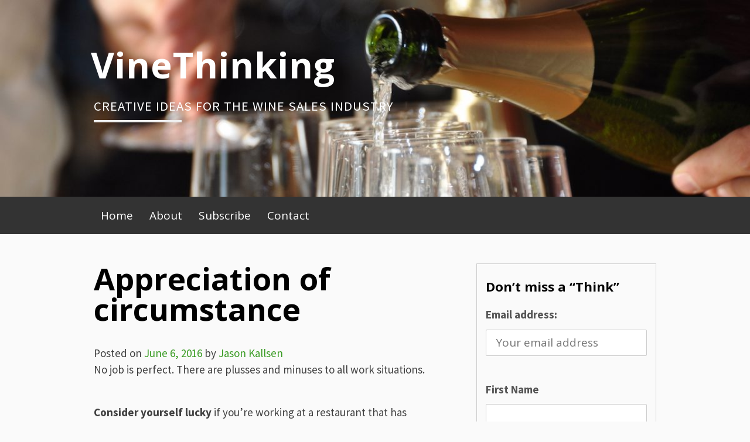

--- FILE ---
content_type: text/html; charset=UTF-8
request_url: http://vinethinking.com/appreciation-of-circumstance
body_size: 14176
content:
<!DOCTYPE html>
<html lang="en-US">
<head>
<meta charset="UTF-8">
<meta name="viewport" content="width=device-width, initial-scale=1">
<link rel="profile" href="http://gmpg.org/xfn/11">
<link rel="pingback" href="http://vinethinking.com/xmlrpc.php">
<title>Appreciation of circumstance &#8211; VineThinking</title>
<meta name='robots' content='max-image-preview:large' />
	<style>img:is([sizes="auto" i], [sizes^="auto," i]) { contain-intrinsic-size: 3000px 1500px }</style>
	<link rel='dns-prefetch' href='//secure.gravatar.com' />
<link rel='dns-prefetch' href='//stats.wp.com' />
<link rel='dns-prefetch' href='//fonts.googleapis.com' />
<link rel='dns-prefetch' href='//v0.wordpress.com' />
<link rel='preconnect' href='//i0.wp.com' />
<script type="text/javascript" id="wpp-js" src="http://vinethinking.com/wp-content/plugins/wordpress-popular-posts/assets/js/wpp.min.js?ver=7.3.6" data-sampling="0" data-sampling-rate="100" data-api-url="http://vinethinking.com/wp-json/wordpress-popular-posts" data-post-id="182" data-token="ecfa8671b3" data-lang="0" data-debug="0"></script>
<script type="text/javascript">
/* <![CDATA[ */
window._wpemojiSettings = {"baseUrl":"https:\/\/s.w.org\/images\/core\/emoji\/16.0.1\/72x72\/","ext":".png","svgUrl":"https:\/\/s.w.org\/images\/core\/emoji\/16.0.1\/svg\/","svgExt":".svg","source":{"concatemoji":"http:\/\/vinethinking.com\/wp-includes\/js\/wp-emoji-release.min.js?ver=6.8.3"}};
/*! This file is auto-generated */
!function(s,n){var o,i,e;function c(e){try{var t={supportTests:e,timestamp:(new Date).valueOf()};sessionStorage.setItem(o,JSON.stringify(t))}catch(e){}}function p(e,t,n){e.clearRect(0,0,e.canvas.width,e.canvas.height),e.fillText(t,0,0);var t=new Uint32Array(e.getImageData(0,0,e.canvas.width,e.canvas.height).data),a=(e.clearRect(0,0,e.canvas.width,e.canvas.height),e.fillText(n,0,0),new Uint32Array(e.getImageData(0,0,e.canvas.width,e.canvas.height).data));return t.every(function(e,t){return e===a[t]})}function u(e,t){e.clearRect(0,0,e.canvas.width,e.canvas.height),e.fillText(t,0,0);for(var n=e.getImageData(16,16,1,1),a=0;a<n.data.length;a++)if(0!==n.data[a])return!1;return!0}function f(e,t,n,a){switch(t){case"flag":return n(e,"\ud83c\udff3\ufe0f\u200d\u26a7\ufe0f","\ud83c\udff3\ufe0f\u200b\u26a7\ufe0f")?!1:!n(e,"\ud83c\udde8\ud83c\uddf6","\ud83c\udde8\u200b\ud83c\uddf6")&&!n(e,"\ud83c\udff4\udb40\udc67\udb40\udc62\udb40\udc65\udb40\udc6e\udb40\udc67\udb40\udc7f","\ud83c\udff4\u200b\udb40\udc67\u200b\udb40\udc62\u200b\udb40\udc65\u200b\udb40\udc6e\u200b\udb40\udc67\u200b\udb40\udc7f");case"emoji":return!a(e,"\ud83e\udedf")}return!1}function g(e,t,n,a){var r="undefined"!=typeof WorkerGlobalScope&&self instanceof WorkerGlobalScope?new OffscreenCanvas(300,150):s.createElement("canvas"),o=r.getContext("2d",{willReadFrequently:!0}),i=(o.textBaseline="top",o.font="600 32px Arial",{});return e.forEach(function(e){i[e]=t(o,e,n,a)}),i}function t(e){var t=s.createElement("script");t.src=e,t.defer=!0,s.head.appendChild(t)}"undefined"!=typeof Promise&&(o="wpEmojiSettingsSupports",i=["flag","emoji"],n.supports={everything:!0,everythingExceptFlag:!0},e=new Promise(function(e){s.addEventListener("DOMContentLoaded",e,{once:!0})}),new Promise(function(t){var n=function(){try{var e=JSON.parse(sessionStorage.getItem(o));if("object"==typeof e&&"number"==typeof e.timestamp&&(new Date).valueOf()<e.timestamp+604800&&"object"==typeof e.supportTests)return e.supportTests}catch(e){}return null}();if(!n){if("undefined"!=typeof Worker&&"undefined"!=typeof OffscreenCanvas&&"undefined"!=typeof URL&&URL.createObjectURL&&"undefined"!=typeof Blob)try{var e="postMessage("+g.toString()+"("+[JSON.stringify(i),f.toString(),p.toString(),u.toString()].join(",")+"));",a=new Blob([e],{type:"text/javascript"}),r=new Worker(URL.createObjectURL(a),{name:"wpTestEmojiSupports"});return void(r.onmessage=function(e){c(n=e.data),r.terminate(),t(n)})}catch(e){}c(n=g(i,f,p,u))}t(n)}).then(function(e){for(var t in e)n.supports[t]=e[t],n.supports.everything=n.supports.everything&&n.supports[t],"flag"!==t&&(n.supports.everythingExceptFlag=n.supports.everythingExceptFlag&&n.supports[t]);n.supports.everythingExceptFlag=n.supports.everythingExceptFlag&&!n.supports.flag,n.DOMReady=!1,n.readyCallback=function(){n.DOMReady=!0}}).then(function(){return e}).then(function(){var e;n.supports.everything||(n.readyCallback(),(e=n.source||{}).concatemoji?t(e.concatemoji):e.wpemoji&&e.twemoji&&(t(e.twemoji),t(e.wpemoji)))}))}((window,document),window._wpemojiSettings);
/* ]]> */
</script>
<link rel='stylesheet' id='jetpack_related-posts-css' href='http://vinethinking.com/wp-content/plugins/jetpack/modules/related-posts/related-posts.css?ver=20240116' type='text/css' media='all' />
<style id='wp-emoji-styles-inline-css' type='text/css'>

	img.wp-smiley, img.emoji {
		display: inline !important;
		border: none !important;
		box-shadow: none !important;
		height: 1em !important;
		width: 1em !important;
		margin: 0 0.07em !important;
		vertical-align: -0.1em !important;
		background: none !important;
		padding: 0 !important;
	}
</style>
<link rel='stylesheet' id='wp-block-library-css' href='http://vinethinking.com/wp-includes/css/dist/block-library/style.min.css?ver=6.8.3' type='text/css' media='all' />
<style id='classic-theme-styles-inline-css' type='text/css'>
/*! This file is auto-generated */
.wp-block-button__link{color:#fff;background-color:#32373c;border-radius:9999px;box-shadow:none;text-decoration:none;padding:calc(.667em + 2px) calc(1.333em + 2px);font-size:1.125em}.wp-block-file__button{background:#32373c;color:#fff;text-decoration:none}
</style>
<link rel='stylesheet' id='mediaelement-css' href='http://vinethinking.com/wp-includes/js/mediaelement/mediaelementplayer-legacy.min.css?ver=4.2.17' type='text/css' media='all' />
<link rel='stylesheet' id='wp-mediaelement-css' href='http://vinethinking.com/wp-includes/js/mediaelement/wp-mediaelement.min.css?ver=6.8.3' type='text/css' media='all' />
<style id='jetpack-sharing-buttons-style-inline-css' type='text/css'>
.jetpack-sharing-buttons__services-list{display:flex;flex-direction:row;flex-wrap:wrap;gap:0;list-style-type:none;margin:5px;padding:0}.jetpack-sharing-buttons__services-list.has-small-icon-size{font-size:12px}.jetpack-sharing-buttons__services-list.has-normal-icon-size{font-size:16px}.jetpack-sharing-buttons__services-list.has-large-icon-size{font-size:24px}.jetpack-sharing-buttons__services-list.has-huge-icon-size{font-size:36px}@media print{.jetpack-sharing-buttons__services-list{display:none!important}}.editor-styles-wrapper .wp-block-jetpack-sharing-buttons{gap:0;padding-inline-start:0}ul.jetpack-sharing-buttons__services-list.has-background{padding:1.25em 2.375em}
</style>
<style id='global-styles-inline-css' type='text/css'>
:root{--wp--preset--aspect-ratio--square: 1;--wp--preset--aspect-ratio--4-3: 4/3;--wp--preset--aspect-ratio--3-4: 3/4;--wp--preset--aspect-ratio--3-2: 3/2;--wp--preset--aspect-ratio--2-3: 2/3;--wp--preset--aspect-ratio--16-9: 16/9;--wp--preset--aspect-ratio--9-16: 9/16;--wp--preset--color--black: #000000;--wp--preset--color--cyan-bluish-gray: #abb8c3;--wp--preset--color--white: #ffffff;--wp--preset--color--pale-pink: #f78da7;--wp--preset--color--vivid-red: #cf2e2e;--wp--preset--color--luminous-vivid-orange: #ff6900;--wp--preset--color--luminous-vivid-amber: #fcb900;--wp--preset--color--light-green-cyan: #7bdcb5;--wp--preset--color--vivid-green-cyan: #00d084;--wp--preset--color--pale-cyan-blue: #8ed1fc;--wp--preset--color--vivid-cyan-blue: #0693e3;--wp--preset--color--vivid-purple: #9b51e0;--wp--preset--gradient--vivid-cyan-blue-to-vivid-purple: linear-gradient(135deg,rgba(6,147,227,1) 0%,rgb(155,81,224) 100%);--wp--preset--gradient--light-green-cyan-to-vivid-green-cyan: linear-gradient(135deg,rgb(122,220,180) 0%,rgb(0,208,130) 100%);--wp--preset--gradient--luminous-vivid-amber-to-luminous-vivid-orange: linear-gradient(135deg,rgba(252,185,0,1) 0%,rgba(255,105,0,1) 100%);--wp--preset--gradient--luminous-vivid-orange-to-vivid-red: linear-gradient(135deg,rgba(255,105,0,1) 0%,rgb(207,46,46) 100%);--wp--preset--gradient--very-light-gray-to-cyan-bluish-gray: linear-gradient(135deg,rgb(238,238,238) 0%,rgb(169,184,195) 100%);--wp--preset--gradient--cool-to-warm-spectrum: linear-gradient(135deg,rgb(74,234,220) 0%,rgb(151,120,209) 20%,rgb(207,42,186) 40%,rgb(238,44,130) 60%,rgb(251,105,98) 80%,rgb(254,248,76) 100%);--wp--preset--gradient--blush-light-purple: linear-gradient(135deg,rgb(255,206,236) 0%,rgb(152,150,240) 100%);--wp--preset--gradient--blush-bordeaux: linear-gradient(135deg,rgb(254,205,165) 0%,rgb(254,45,45) 50%,rgb(107,0,62) 100%);--wp--preset--gradient--luminous-dusk: linear-gradient(135deg,rgb(255,203,112) 0%,rgb(199,81,192) 50%,rgb(65,88,208) 100%);--wp--preset--gradient--pale-ocean: linear-gradient(135deg,rgb(255,245,203) 0%,rgb(182,227,212) 50%,rgb(51,167,181) 100%);--wp--preset--gradient--electric-grass: linear-gradient(135deg,rgb(202,248,128) 0%,rgb(113,206,126) 100%);--wp--preset--gradient--midnight: linear-gradient(135deg,rgb(2,3,129) 0%,rgb(40,116,252) 100%);--wp--preset--font-size--small: 13px;--wp--preset--font-size--medium: 20px;--wp--preset--font-size--large: 36px;--wp--preset--font-size--x-large: 42px;--wp--preset--spacing--20: 0.44rem;--wp--preset--spacing--30: 0.67rem;--wp--preset--spacing--40: 1rem;--wp--preset--spacing--50: 1.5rem;--wp--preset--spacing--60: 2.25rem;--wp--preset--spacing--70: 3.38rem;--wp--preset--spacing--80: 5.06rem;--wp--preset--shadow--natural: 6px 6px 9px rgba(0, 0, 0, 0.2);--wp--preset--shadow--deep: 12px 12px 50px rgba(0, 0, 0, 0.4);--wp--preset--shadow--sharp: 6px 6px 0px rgba(0, 0, 0, 0.2);--wp--preset--shadow--outlined: 6px 6px 0px -3px rgba(255, 255, 255, 1), 6px 6px rgba(0, 0, 0, 1);--wp--preset--shadow--crisp: 6px 6px 0px rgba(0, 0, 0, 1);}:where(.is-layout-flex){gap: 0.5em;}:where(.is-layout-grid){gap: 0.5em;}body .is-layout-flex{display: flex;}.is-layout-flex{flex-wrap: wrap;align-items: center;}.is-layout-flex > :is(*, div){margin: 0;}body .is-layout-grid{display: grid;}.is-layout-grid > :is(*, div){margin: 0;}:where(.wp-block-columns.is-layout-flex){gap: 2em;}:where(.wp-block-columns.is-layout-grid){gap: 2em;}:where(.wp-block-post-template.is-layout-flex){gap: 1.25em;}:where(.wp-block-post-template.is-layout-grid){gap: 1.25em;}.has-black-color{color: var(--wp--preset--color--black) !important;}.has-cyan-bluish-gray-color{color: var(--wp--preset--color--cyan-bluish-gray) !important;}.has-white-color{color: var(--wp--preset--color--white) !important;}.has-pale-pink-color{color: var(--wp--preset--color--pale-pink) !important;}.has-vivid-red-color{color: var(--wp--preset--color--vivid-red) !important;}.has-luminous-vivid-orange-color{color: var(--wp--preset--color--luminous-vivid-orange) !important;}.has-luminous-vivid-amber-color{color: var(--wp--preset--color--luminous-vivid-amber) !important;}.has-light-green-cyan-color{color: var(--wp--preset--color--light-green-cyan) !important;}.has-vivid-green-cyan-color{color: var(--wp--preset--color--vivid-green-cyan) !important;}.has-pale-cyan-blue-color{color: var(--wp--preset--color--pale-cyan-blue) !important;}.has-vivid-cyan-blue-color{color: var(--wp--preset--color--vivid-cyan-blue) !important;}.has-vivid-purple-color{color: var(--wp--preset--color--vivid-purple) !important;}.has-black-background-color{background-color: var(--wp--preset--color--black) !important;}.has-cyan-bluish-gray-background-color{background-color: var(--wp--preset--color--cyan-bluish-gray) !important;}.has-white-background-color{background-color: var(--wp--preset--color--white) !important;}.has-pale-pink-background-color{background-color: var(--wp--preset--color--pale-pink) !important;}.has-vivid-red-background-color{background-color: var(--wp--preset--color--vivid-red) !important;}.has-luminous-vivid-orange-background-color{background-color: var(--wp--preset--color--luminous-vivid-orange) !important;}.has-luminous-vivid-amber-background-color{background-color: var(--wp--preset--color--luminous-vivid-amber) !important;}.has-light-green-cyan-background-color{background-color: var(--wp--preset--color--light-green-cyan) !important;}.has-vivid-green-cyan-background-color{background-color: var(--wp--preset--color--vivid-green-cyan) !important;}.has-pale-cyan-blue-background-color{background-color: var(--wp--preset--color--pale-cyan-blue) !important;}.has-vivid-cyan-blue-background-color{background-color: var(--wp--preset--color--vivid-cyan-blue) !important;}.has-vivid-purple-background-color{background-color: var(--wp--preset--color--vivid-purple) !important;}.has-black-border-color{border-color: var(--wp--preset--color--black) !important;}.has-cyan-bluish-gray-border-color{border-color: var(--wp--preset--color--cyan-bluish-gray) !important;}.has-white-border-color{border-color: var(--wp--preset--color--white) !important;}.has-pale-pink-border-color{border-color: var(--wp--preset--color--pale-pink) !important;}.has-vivid-red-border-color{border-color: var(--wp--preset--color--vivid-red) !important;}.has-luminous-vivid-orange-border-color{border-color: var(--wp--preset--color--luminous-vivid-orange) !important;}.has-luminous-vivid-amber-border-color{border-color: var(--wp--preset--color--luminous-vivid-amber) !important;}.has-light-green-cyan-border-color{border-color: var(--wp--preset--color--light-green-cyan) !important;}.has-vivid-green-cyan-border-color{border-color: var(--wp--preset--color--vivid-green-cyan) !important;}.has-pale-cyan-blue-border-color{border-color: var(--wp--preset--color--pale-cyan-blue) !important;}.has-vivid-cyan-blue-border-color{border-color: var(--wp--preset--color--vivid-cyan-blue) !important;}.has-vivid-purple-border-color{border-color: var(--wp--preset--color--vivid-purple) !important;}.has-vivid-cyan-blue-to-vivid-purple-gradient-background{background: var(--wp--preset--gradient--vivid-cyan-blue-to-vivid-purple) !important;}.has-light-green-cyan-to-vivid-green-cyan-gradient-background{background: var(--wp--preset--gradient--light-green-cyan-to-vivid-green-cyan) !important;}.has-luminous-vivid-amber-to-luminous-vivid-orange-gradient-background{background: var(--wp--preset--gradient--luminous-vivid-amber-to-luminous-vivid-orange) !important;}.has-luminous-vivid-orange-to-vivid-red-gradient-background{background: var(--wp--preset--gradient--luminous-vivid-orange-to-vivid-red) !important;}.has-very-light-gray-to-cyan-bluish-gray-gradient-background{background: var(--wp--preset--gradient--very-light-gray-to-cyan-bluish-gray) !important;}.has-cool-to-warm-spectrum-gradient-background{background: var(--wp--preset--gradient--cool-to-warm-spectrum) !important;}.has-blush-light-purple-gradient-background{background: var(--wp--preset--gradient--blush-light-purple) !important;}.has-blush-bordeaux-gradient-background{background: var(--wp--preset--gradient--blush-bordeaux) !important;}.has-luminous-dusk-gradient-background{background: var(--wp--preset--gradient--luminous-dusk) !important;}.has-pale-ocean-gradient-background{background: var(--wp--preset--gradient--pale-ocean) !important;}.has-electric-grass-gradient-background{background: var(--wp--preset--gradient--electric-grass) !important;}.has-midnight-gradient-background{background: var(--wp--preset--gradient--midnight) !important;}.has-small-font-size{font-size: var(--wp--preset--font-size--small) !important;}.has-medium-font-size{font-size: var(--wp--preset--font-size--medium) !important;}.has-large-font-size{font-size: var(--wp--preset--font-size--large) !important;}.has-x-large-font-size{font-size: var(--wp--preset--font-size--x-large) !important;}
:where(.wp-block-post-template.is-layout-flex){gap: 1.25em;}:where(.wp-block-post-template.is-layout-grid){gap: 1.25em;}
:where(.wp-block-columns.is-layout-flex){gap: 2em;}:where(.wp-block-columns.is-layout-grid){gap: 2em;}
:root :where(.wp-block-pullquote){font-size: 1.5em;line-height: 1.6;}
</style>
<link rel='stylesheet' id='mc4wp-form-themes-css' href='http://vinethinking.com/wp-content/plugins/mailchimp-for-wp/assets/css/form-themes.css?ver=4.10.8' type='text/css' media='all' />
<link rel='stylesheet' id='wordpress-popular-posts-css-css' href='http://vinethinking.com/wp-content/plugins/wordpress-popular-posts/assets/css/wpp.css?ver=7.3.6' type='text/css' media='all' />
<link rel='stylesheet' id='blogsixteen-google-fonts-css' href='https://fonts.googleapis.com/css?family=Open+Sans%3A400%2C700%2C300%7CSource+Sans+Pro%3A400%2C700%2C300%2C700italic%2C400italic&#038;ver=6.8.3' type='text/css' media='all' />
<link rel='stylesheet' id='blogsixteen-style-css' href='http://vinethinking.com/wp-content/themes/blogsixteen/style.css?ver=6.8.3' type='text/css' media='all' />
<link rel='stylesheet' id='sharedaddy-css' href='http://vinethinking.com/wp-content/plugins/jetpack/modules/sharedaddy/sharing.css?ver=15.2' type='text/css' media='all' />
<link rel='stylesheet' id='social-logos-css' href='http://vinethinking.com/wp-content/plugins/jetpack/_inc/social-logos/social-logos.min.css?ver=15.2' type='text/css' media='all' />
<script type="text/javascript" id="jetpack_related-posts-js-extra">
/* <![CDATA[ */
var related_posts_js_options = {"post_heading":"h4"};
/* ]]> */
</script>
<script type="text/javascript" src="http://vinethinking.com/wp-content/plugins/jetpack/_inc/build/related-posts/related-posts.min.js?ver=20240116" id="jetpack_related-posts-js"></script>
<link rel="https://api.w.org/" href="http://vinethinking.com/wp-json/" /><link rel="alternate" title="JSON" type="application/json" href="http://vinethinking.com/wp-json/wp/v2/posts/182" /><link rel="EditURI" type="application/rsd+xml" title="RSD" href="http://vinethinking.com/xmlrpc.php?rsd" />

<link rel="canonical" href="http://vinethinking.com/appreciation-of-circumstance" />
<link rel='shortlink' href='https://wp.me/p7xhsU-2W' />
<link rel="alternate" title="oEmbed (JSON)" type="application/json+oembed" href="http://vinethinking.com/wp-json/oembed/1.0/embed?url=http%3A%2F%2Fvinethinking.com%2Fappreciation-of-circumstance" />
<link rel="alternate" title="oEmbed (XML)" type="text/xml+oembed" href="http://vinethinking.com/wp-json/oembed/1.0/embed?url=http%3A%2F%2Fvinethinking.com%2Fappreciation-of-circumstance&#038;format=xml" />
	<style>img#wpstats{display:none}</style>
		<link rel="apple-touch-icon" sizes="57x57" href="/wp-content/uploads/fbrfg/apple-touch-icon-57x57.png">
<link rel="apple-touch-icon" sizes="60x60" href="/wp-content/uploads/fbrfg/apple-touch-icon-60x60.png">
<link rel="apple-touch-icon" sizes="72x72" href="/wp-content/uploads/fbrfg/apple-touch-icon-72x72.png">
<link rel="apple-touch-icon" sizes="76x76" href="/wp-content/uploads/fbrfg/apple-touch-icon-76x76.png">
<link rel="apple-touch-icon" sizes="114x114" href="/wp-content/uploads/fbrfg/apple-touch-icon-114x114.png">
<link rel="apple-touch-icon" sizes="120x120" href="/wp-content/uploads/fbrfg/apple-touch-icon-120x120.png">
<link rel="apple-touch-icon" sizes="144x144" href="/wp-content/uploads/fbrfg/apple-touch-icon-144x144.png">
<link rel="apple-touch-icon" sizes="152x152" href="/wp-content/uploads/fbrfg/apple-touch-icon-152x152.png">
<link rel="apple-touch-icon" sizes="180x180" href="/wp-content/uploads/fbrfg/apple-touch-icon-180x180.png">
<link rel="icon" type="image/png" href="/wp-content/uploads/fbrfg/favicon-32x32.png" sizes="32x32">
<link rel="icon" type="image/png" href="/wp-content/uploads/fbrfg/favicon-194x194.png" sizes="194x194">
<link rel="icon" type="image/png" href="/wp-content/uploads/fbrfg/favicon-96x96.png" sizes="96x96">
<link rel="icon" type="image/png" href="/wp-content/uploads/fbrfg/android-chrome-192x192.png" sizes="192x192">
<link rel="icon" type="image/png" href="/wp-content/uploads/fbrfg/favicon-16x16.png" sizes="16x16">
<link rel="manifest" href="/wp-content/uploads/fbrfg/manifest.json">
<link rel="mask-icon" href="/wp-content/uploads/fbrfg/safari-pinned-tab.svg" color="#5bbad5">
<link rel="shortcut icon" href="/wp-content/uploads/fbrfg/favicon.ico">
<meta name="msapplication-TileColor" content="#da532c">
<meta name="msapplication-TileImage" content="/wp-content/uploads/fbrfg/mstile-144x144.png">
<meta name="msapplication-config" content="/wp-content/uploads/fbrfg/browserconfig.xml">
<meta name="theme-color" content="#ffffff">            <style id="wpp-loading-animation-styles">@-webkit-keyframes bgslide{from{background-position-x:0}to{background-position-x:-200%}}@keyframes bgslide{from{background-position-x:0}to{background-position-x:-200%}}.wpp-widget-block-placeholder,.wpp-shortcode-placeholder{margin:0 auto;width:60px;height:3px;background:#dd3737;background:linear-gradient(90deg,#dd3737 0%,#571313 10%,#dd3737 100%);background-size:200% auto;border-radius:3px;-webkit-animation:bgslide 1s infinite linear;animation:bgslide 1s infinite linear}</style>
                <style type="text/css">
        body { background-color: ; }
        a { color: #399b23; }
        body , .main-navigation ul ul a { color: ; }
        h1,h2,h3,h4,h5 { color: #000000; }
        .current_page_item a { color: #81d742;}
        button:hover, input[type="button"]:hover, input[type="reset"]:hover, input[type="submit"]:hover { border-color: #81d742; background-color: #81d742; }
        .site-title a, .site-description, .main-navigation a { color: ; }
        .site-description:after { border-color: ; }
        #masthead { background-repeat: no-repeat; background-size: cover; background-image: url('http://vinethinking.com/wp-content/uploads/2016/05/cropped-Winepouring.jpg'); ;}
        #masthead { background-color: ; }
        .main-navigation { background-color: ; }
        .current_page_item a, .main-navigation a:focus, .main-navigation a:hover { color: #81d742; }
    </style>
    
<!-- Jetpack Open Graph Tags -->
<meta property="og:type" content="article" />
<meta property="og:title" content="Appreciation of circumstance" />
<meta property="og:url" content="http://vinethinking.com/appreciation-of-circumstance" />
<meta property="og:description" content="No job is perfect. There are plusses and minuses to all work situations. Consider yourself lucky if you&#8217;re working at a restaurant that has continuous staff wine training (beyond sales pitche…" />
<meta property="article:published_time" content="2016-06-06T12:28:03+00:00" />
<meta property="article:modified_time" content="2016-06-06T12:29:40+00:00" />
<meta property="og:site_name" content="VineThinking" />
<meta property="og:image" content="https://s0.wp.com/i/blank.jpg" />
<meta property="og:image:width" content="200" />
<meta property="og:image:height" content="200" />
<meta property="og:image:alt" content="" />
<meta property="og:locale" content="en_US" />
<meta name="twitter:site" content="@jasonkallsen" />
<meta name="twitter:text:title" content="Appreciation of circumstance" />
<meta name="twitter:card" content="summary" />

<!-- End Jetpack Open Graph Tags -->
</head>

<body class="wp-singular post-template-default single single-post postid-182 single-format-standard wp-theme-blogsixteen has-sidebar">

	<a class="skip-link screen-reader-text" href="#content">Skip to content</a>

	<header id="masthead" class="site-header" role="banner">
		<div class="site-branding">
							  <hgroup>
				    <h1 class="site-title"><a href="http://vinethinking.com/" title="VineThinking" rel="home">VineThinking</a></h1>
						<p class="site-description"> Creative ideas for the wine sales industry </p>
					</hgroup>
					</div><!-- .site-branding -->
		<nav role="navigation" id="site-navigation" class="main-navigation" aria-label='Primary Menu '>
			<div class="header-menu">
				<h1 class="screen-reader-text">Primary Menu</h1>
				<div class="menu-menu-1-container"><ul id="menu-menu-1" class="menu"><li id="menu-item-11" class="menu-item menu-item-type-custom menu-item-object-custom menu-item-home menu-item-11"><a href="http://vinethinking.com/">Home</a></li>
<li id="menu-item-12" class="menu-item menu-item-type-post_type menu-item-object-page menu-item-12"><a href="http://vinethinking.com/about">About</a></li>
<li id="menu-item-14" class="menu-item menu-item-type-post_type menu-item-object-page menu-item-14"><a href="http://vinethinking.com/subscribe">Subscribe</a></li>
<li id="menu-item-71" class="menu-item menu-item-type-post_type menu-item-object-page menu-item-71"><a href="http://vinethinking.com/contact">Contact</a></li>
</ul></div>			</div>
		</nav>
	</header><!-- #masthead -->

	<div id="page" class="hfeed site">

	<div id="content" class="site-content">

	<div id="primary" class="content-area">
		<main id="main" class="site-main" role="main">

		
			
<article id="post-182" class="post-182 post type-post status-publish format-standard hentry category-brands category-ideas category-restaurants category-retail category-wholesale">
	<div id="featured-image">
		</div>
	<header class="entry-header">
		<h1 class="entry-title">Appreciation of circumstance</h1>
		<div class="entry-meta">
			<span class="posted-on">Posted on <a href="http://vinethinking.com/appreciation-of-circumstance" rel="bookmark"><time class="entry-date published" datetime="2016-06-06T07:28:03-05:00">June 6, 2016</time><time class="updated" datetime="2016-06-06T07:29:40-05:00">June 6, 2016</time></a></span><span class="byline"> by <span class="author vcard"><a class="url fn n" href="http://vinethinking.com/author/jvine227">Jason Kallsen</a></span></span>		</div><!-- .entry-meta -->
	</header><!-- .entry-header -->

	<div class="entry-content">
		<p>No job is perfect. There are plusses and minuses to all work situations.</p>
<p><strong>Consider yourself lucky</strong> if you&#8217;re working at a restaurant that has continuous staff wine training (beyond sales pitches by sales reps), and encourages or invests in outside education.</p>
<p><strong>Consider yourself lucky</strong> if you&#8217;re working at a retailer that encourages the whole staff to taste the wines (together, ideally), explore at wholesaler events, and works hard at making a team out of the employees.</p>
<p><strong>Consider yourself lucky</strong> if you&#8217;re working for a wholesaler that isn&#8217;t trying to sell wine to every single account around (the &#8220;no stone unturned&#8221; mentality) and instead supports you in announcing that you&#8217;re going to sell less wine, intentionally, to one account in order to focus your energy into another, more deserving, account.</p>
<p><strong>Consider yourself lucky</strong> if you work for a winery that trusts your instincts and approach, instead of giving you a script and a quota.</p>
<p>No job is perfect, but basic questions like these, a litmus test of sorts, can help put appreciation of circumstance in place on a tough day.</p>
<p>But also never forget: if you don&#8217;t have these basic things, there&#8217;s always someplace else that does.</p>
<p>The goal is to feel lucky every day. Every single day.</p>
<p>&nbsp;</p>
<div class="sharedaddy sd-sharing-enabled"><div class="robots-nocontent sd-block sd-social sd-social-icon-text sd-sharing"><h3 class="sd-title">Share to the world:</h3><div class="sd-content"><ul><li class="share-twitter"><a rel="nofollow noopener noreferrer"
				data-shared="sharing-twitter-182"
				class="share-twitter sd-button share-icon"
				href="http://vinethinking.com/appreciation-of-circumstance?share=twitter"
				target="_blank"
				aria-labelledby="sharing-twitter-182"
				>
				<span id="sharing-twitter-182" hidden>Click to share on X (Opens in new window)</span>
				<span>X</span>
			</a></li><li class="share-facebook"><a rel="nofollow noopener noreferrer"
				data-shared="sharing-facebook-182"
				class="share-facebook sd-button share-icon"
				href="http://vinethinking.com/appreciation-of-circumstance?share=facebook"
				target="_blank"
				aria-labelledby="sharing-facebook-182"
				>
				<span id="sharing-facebook-182" hidden>Click to share on Facebook (Opens in new window)</span>
				<span>Facebook</span>
			</a></li><li class="share-tumblr"><a rel="nofollow noopener noreferrer"
				data-shared="sharing-tumblr-182"
				class="share-tumblr sd-button share-icon"
				href="http://vinethinking.com/appreciation-of-circumstance?share=tumblr"
				target="_blank"
				aria-labelledby="sharing-tumblr-182"
				>
				<span id="sharing-tumblr-182" hidden>Click to share on Tumblr (Opens in new window)</span>
				<span>Tumblr</span>
			</a></li><li class="share-linkedin"><a rel="nofollow noopener noreferrer"
				data-shared="sharing-linkedin-182"
				class="share-linkedin sd-button share-icon"
				href="http://vinethinking.com/appreciation-of-circumstance?share=linkedin"
				target="_blank"
				aria-labelledby="sharing-linkedin-182"
				>
				<span id="sharing-linkedin-182" hidden>Click to share on LinkedIn (Opens in new window)</span>
				<span>LinkedIn</span>
			</a></li><li class="share-print"><a rel="nofollow noopener noreferrer"
				data-shared="sharing-print-182"
				class="share-print sd-button share-icon"
				href="http://vinethinking.com/appreciation-of-circumstance#print?share=print"
				target="_blank"
				aria-labelledby="sharing-print-182"
				>
				<span id="sharing-print-182" hidden>Click to print (Opens in new window)</span>
				<span>Print</span>
			</a></li><li class="share-email"><a rel="nofollow noopener noreferrer"
				data-shared="sharing-email-182"
				class="share-email sd-button share-icon"
				href="mailto:?subject=%5BShared%20Post%5D%20Appreciation%20of%20circumstance&#038;body=http%3A%2F%2Fvinethinking.com%2Fappreciation-of-circumstance&#038;share=email"
				target="_blank"
				aria-labelledby="sharing-email-182"
				data-email-share-error-title="Do you have email set up?" data-email-share-error-text="If you&#039;re having problems sharing via email, you might not have email set up for your browser. You may need to create a new email yourself." data-email-share-nonce="e0f760d283" data-email-share-track-url="http://vinethinking.com/appreciation-of-circumstance?share=email">
				<span id="sharing-email-182" hidden>Click to email a link to a friend (Opens in new window)</span>
				<span>Email</span>
			</a></li><li class="share-end"></li></ul></div></div></div>
<div id='jp-relatedposts' class='jp-relatedposts' >
	<h3 class="jp-relatedposts-headline"><em>Related</em></h3>
</div>			</div><!-- .entry-content -->

	<footer class="entry-footer">
		<span class="cat-links">Posted in <a href="http://vinethinking.com/category/brands" rel="category tag">Brands</a>, <a href="http://vinethinking.com/category/ideas" rel="category tag">Ideas</a>, <a href="http://vinethinking.com/category/restaurants" rel="category tag">Restaurants</a>, <a href="http://vinethinking.com/category/retail" rel="category tag">Retail</a>, <a href="http://vinethinking.com/category/wholesale" rel="category tag">Wholesale</a></span>	</footer><!-- .entry-footer -->
</article><!-- #post-## -->

			
	<nav class="navigation post-navigation" aria-label="Posts">
		<h2 class="screen-reader-text">Post navigation</h2>
		<div class="nav-links"><div class="nav-previous"><a href="http://vinethinking.com/first-tasted-last-consumed" rel="prev">First tasted, last consumed</a></div><div class="nav-next"><a href="http://vinethinking.com/a-quiz-about-wine-wholesalers" rel="next">A quiz about wine wholesalers</a></div></div>
	</nav>
			
		
		</main><!-- #main -->
	</div><!-- #primary -->


<div id="secondary" class="widget-area" role="complementary">
	<aside id="mc4wp_form_widget-2" class="widget widget_mc4wp_form_widget"><h3 class="widget-title">Don&#8217;t miss a &#8220;Think&#8221;</h3><script>(function() {
	window.mc4wp = window.mc4wp || {
		listeners: [],
		forms: {
			on: function(evt, cb) {
				window.mc4wp.listeners.push(
					{
						event   : evt,
						callback: cb
					}
				);
			}
		}
	}
})();
</script><!-- Mailchimp for WordPress v4.10.8 - https://wordpress.org/plugins/mailchimp-for-wp/ --><form id="mc4wp-form-1" class="mc4wp-form mc4wp-form-32 mc4wp-form-theme mc4wp-form-theme-green" method="post" data-id="32" data-name="Sign up for VineThinking" ><div class="mc4wp-form-fields"><p>
	<label>Email address: </label>
	<input type="email" name="EMAIL" placeholder="Your email address" required />
</p>
<p>
    <label>First Name</label>
    <input type="text" name="FNAME" required>
</p>
<p>
    <label>Last Name</label>
    <input type="text" name="LNAME" required>
</p>
<p>
    <label>What segment of the wine industry do you work in?</label>
    <label>
        <input name="GROUPINGS[1][]" type="checkbox" value="1"> <span>Wholesale</span>
    </label>
    <label>
        <input name="GROUPINGS[1][]" type="checkbox" value="5"> <span>Import</span>
    </label>
    <label>
        <input name="GROUPINGS[1][]" type="checkbox" value="9"> <span>Winery or Brand Rep</span>
    </label>
    <label>
        <input name="GROUPINGS[1][]" type="checkbox" value="13"> <span>Restaurant</span>
    </label>
    <label>
        <input name="GROUPINGS[1][]" type="checkbox" value="17"> <span>Retail</span>
    </label>
    <label>
        <input name="GROUPINGS[1][]" type="checkbox" value="21"> <span>Consultant</span>
    </label>
    <label>
        <input name="GROUPINGS[1][]" type="checkbox" value="25"> <span>Media / Journalist</span>
    </label>
    <label>
        <input name="GROUPINGS[1][]" type="checkbox" value="29"> <span>Education / Training</span>
    </label>
    <label>
        <input name="GROUPINGS[1][]" type="checkbox" value="33"> <span>Other</span>
    </label>
</p>

<p>
	<input type="submit" value="Sign up" />
</p></div><label style="display: none !important;">Leave this field empty if you're human: <input type="text" name="_mc4wp_honeypot" value="" tabindex="-1" autocomplete="off" /></label><input type="hidden" name="_mc4wp_timestamp" value="1769318445" /><input type="hidden" name="_mc4wp_form_id" value="32" /><input type="hidden" name="_mc4wp_form_element_id" value="mc4wp-form-1" /><div class="mc4wp-response"></div></form><!-- / Mailchimp for WordPress Plugin --></aside><aside id="archives-2" class="widget widget_archive"><h3 class="widget-title">Archives</h3>
			<ul>
					<li><a href='http://vinethinking.com/2024/11'>November 2024</a>&nbsp;(1)</li>
	<li><a href='http://vinethinking.com/2024/01'>January 2024</a>&nbsp;(2)</li>
	<li><a href='http://vinethinking.com/2023/12'>December 2023</a>&nbsp;(3)</li>
	<li><a href='http://vinethinking.com/2023/11'>November 2023</a>&nbsp;(2)</li>
	<li><a href='http://vinethinking.com/2023/09'>September 2023</a>&nbsp;(1)</li>
	<li><a href='http://vinethinking.com/2023/06'>June 2023</a>&nbsp;(2)</li>
	<li><a href='http://vinethinking.com/2023/02'>February 2023</a>&nbsp;(2)</li>
	<li><a href='http://vinethinking.com/2022/09'>September 2022</a>&nbsp;(1)</li>
	<li><a href='http://vinethinking.com/2022/08'>August 2022</a>&nbsp;(1)</li>
	<li><a href='http://vinethinking.com/2022/06'>June 2022</a>&nbsp;(1)</li>
	<li><a href='http://vinethinking.com/2022/05'>May 2022</a>&nbsp;(1)</li>
	<li><a href='http://vinethinking.com/2022/04'>April 2022</a>&nbsp;(1)</li>
	<li><a href='http://vinethinking.com/2022/03'>March 2022</a>&nbsp;(8)</li>
	<li><a href='http://vinethinking.com/2021/10'>October 2021</a>&nbsp;(7)</li>
	<li><a href='http://vinethinking.com/2020/09'>September 2020</a>&nbsp;(4)</li>
	<li><a href='http://vinethinking.com/2019/12'>December 2019</a>&nbsp;(1)</li>
	<li><a href='http://vinethinking.com/2019/11'>November 2019</a>&nbsp;(1)</li>
	<li><a href='http://vinethinking.com/2019/10'>October 2019</a>&nbsp;(9)</li>
	<li><a href='http://vinethinking.com/2019/09'>September 2019</a>&nbsp;(7)</li>
	<li><a href='http://vinethinking.com/2019/08'>August 2019</a>&nbsp;(7)</li>
	<li><a href='http://vinethinking.com/2019/07'>July 2019</a>&nbsp;(14)</li>
	<li><a href='http://vinethinking.com/2019/06'>June 2019</a>&nbsp;(8)</li>
	<li><a href='http://vinethinking.com/2019/05'>May 2019</a>&nbsp;(9)</li>
	<li><a href='http://vinethinking.com/2019/04'>April 2019</a>&nbsp;(6)</li>
	<li><a href='http://vinethinking.com/2019/03'>March 2019</a>&nbsp;(13)</li>
	<li><a href='http://vinethinking.com/2019/02'>February 2019</a>&nbsp;(3)</li>
	<li><a href='http://vinethinking.com/2018/12'>December 2018</a>&nbsp;(2)</li>
	<li><a href='http://vinethinking.com/2018/11'>November 2018</a>&nbsp;(8)</li>
	<li><a href='http://vinethinking.com/2018/10'>October 2018</a>&nbsp;(5)</li>
	<li><a href='http://vinethinking.com/2018/09'>September 2018</a>&nbsp;(8)</li>
	<li><a href='http://vinethinking.com/2018/08'>August 2018</a>&nbsp;(6)</li>
	<li><a href='http://vinethinking.com/2018/07'>July 2018</a>&nbsp;(7)</li>
	<li><a href='http://vinethinking.com/2018/06'>June 2018</a>&nbsp;(7)</li>
	<li><a href='http://vinethinking.com/2018/05'>May 2018</a>&nbsp;(7)</li>
	<li><a href='http://vinethinking.com/2018/04'>April 2018</a>&nbsp;(7)</li>
	<li><a href='http://vinethinking.com/2018/03'>March 2018</a>&nbsp;(15)</li>
	<li><a href='http://vinethinking.com/2018/02'>February 2018</a>&nbsp;(4)</li>
	<li><a href='http://vinethinking.com/2018/01'>January 2018</a>&nbsp;(6)</li>
	<li><a href='http://vinethinking.com/2017/12'>December 2017</a>&nbsp;(10)</li>
	<li><a href='http://vinethinking.com/2017/11'>November 2017</a>&nbsp;(15)</li>
	<li><a href='http://vinethinking.com/2017/10'>October 2017</a>&nbsp;(12)</li>
	<li><a href='http://vinethinking.com/2017/09'>September 2017</a>&nbsp;(4)</li>
	<li><a href='http://vinethinking.com/2017/08'>August 2017</a>&nbsp;(4)</li>
	<li><a href='http://vinethinking.com/2017/07'>July 2017</a>&nbsp;(10)</li>
	<li><a href='http://vinethinking.com/2017/06'>June 2017</a>&nbsp;(2)</li>
	<li><a href='http://vinethinking.com/2017/05'>May 2017</a>&nbsp;(6)</li>
	<li><a href='http://vinethinking.com/2017/04'>April 2017</a>&nbsp;(10)</li>
	<li><a href='http://vinethinking.com/2017/03'>March 2017</a>&nbsp;(12)</li>
	<li><a href='http://vinethinking.com/2017/02'>February 2017</a>&nbsp;(9)</li>
	<li><a href='http://vinethinking.com/2017/01'>January 2017</a>&nbsp;(18)</li>
	<li><a href='http://vinethinking.com/2016/12'>December 2016</a>&nbsp;(20)</li>
	<li><a href='http://vinethinking.com/2016/11'>November 2016</a>&nbsp;(19)</li>
	<li><a href='http://vinethinking.com/2016/10'>October 2016</a>&nbsp;(25)</li>
	<li><a href='http://vinethinking.com/2016/09'>September 2016</a>&nbsp;(23)</li>
	<li><a href='http://vinethinking.com/2016/08'>August 2016</a>&nbsp;(24)</li>
	<li><a href='http://vinethinking.com/2016/07'>July 2016</a>&nbsp;(29)</li>
	<li><a href='http://vinethinking.com/2016/06'>June 2016</a>&nbsp;(21)</li>
	<li><a href='http://vinethinking.com/2016/05'>May 2016</a>&nbsp;(23)</li>
	<li><a href='http://vinethinking.com/2016/04'>April 2016</a>&nbsp;(1)</li>
			</ul>

			</aside>
		<aside id="recent-posts-2" class="widget widget_recent_entries">
		<h3 class="widget-title">15 most recent posts</h3>
		<ul>
											<li>
					<a href="http://vinethinking.com/announcement-big-changes-ahead-new-concept-on-the-horizon">Announcement: Big changes ahead, new concept on the horizon!</a>
									</li>
											<li>
					<a href="http://vinethinking.com/do-unto-others-with-your-business-reputation">Do unto others with your business reputation</a>
									</li>
											<li>
					<a href="http://vinethinking.com/aim-to-be-the-consistent-professional-salesperson">Aim to be the CONSISTENT PROFESSIONAL salesperson</a>
									</li>
											<li>
					<a href="http://vinethinking.com/marketing-switching-loyalty">Marketing, switching, and loyalty</a>
									</li>
											<li>
					<a href="http://vinethinking.com/price-tells-a-story-some-customers-dont-want-cheaper-prices">Price tells a story (some customers don&#8217;t want cheaper prices)</a>
									</li>
											<li>
					<a href="http://vinethinking.com/what-is-your-end-of-year-project">What is your end-of-year project?</a>
									</li>
											<li>
					<a href="http://vinethinking.com/the-trap-of-the-in-between">The trap of the in between</a>
									</li>
											<li>
					<a href="http://vinethinking.com/ideas-how-wine-retailers-can-generate-more-revenue-the-last-six-weeks-of-the-year">Ideas: How wine retailers can generate more revenue the last six weeks of the year</a>
									</li>
											<li>
					<a href="http://vinethinking.com/the-main-hack-for-beverage-sales-rep-embrace-being-professional">The main hack for beverage sales rep: embrace being Professional</a>
									</li>
											<li>
					<a href="http://vinethinking.com/the-power-of-unmeasurable-generosity">The power of unmeasurable generosity</a>
									</li>
											<li>
					<a href="http://vinethinking.com/some-thoughts-on-leadership-vs-management-in-wine-and-spirits-sales">Some thoughts on leadership vs. management in wine and spirits sales</a>
									</li>
											<li>
					<a href="http://vinethinking.com/on-being-a-professional-or-not">On being a professional (or not)</a>
									</li>
											<li>
					<a href="http://vinethinking.com/get-some-chalk-on-your-boots">&#8220;Get some chalk on your boots&#8221;</a>
									</li>
											<li>
					<a href="http://vinethinking.com/sond-2022-is-on-what-are-your-plans">SOND 2022 is on &#8230; what are your plans?</a>
									</li>
											<li>
					<a href="http://vinethinking.com/what-is-missing">What is missing?</a>
									</li>
					</ul>

		</aside><aside id="search-2" class="widget widget_search"><form role="search" method="get" class="search-form" action="http://vinethinking.com/">
				<label>
					<span class="screen-reader-text">Search for:</span>
					<input type="search" class="search-field" placeholder="Search &hellip;" value="" name="s" />
				</label>
				<input type="submit" class="search-submit" value="Search" />
			</form></aside><aside id="categories-2" class="widget widget_categories"><h3 class="widget-title">Categories</h3>
			<ul>
					<li class="cat-item cat-item-1"><a href="http://vinethinking.com/category/brands">Brands</a>
</li>
	<li class="cat-item cat-item-5"><a href="http://vinethinking.com/category/ideas">Ideas</a>
</li>
	<li class="cat-item cat-item-8"><a href="http://vinethinking.com/category/marketing">Marketing</a>
</li>
	<li class="cat-item cat-item-15"><a href="http://vinethinking.com/category/monday-challenge">Monday Challenge</a>
</li>
	<li class="cat-item cat-item-13"><a href="http://vinethinking.com/category/nothing-to-do-with-wine-in-particular">Nothing to do with wine in particular</a>
</li>
	<li class="cat-item cat-item-14"><a href="http://vinethinking.com/category/personal-development">Personal development</a>
</li>
	<li class="cat-item cat-item-3"><a href="http://vinethinking.com/category/restaurants">Restaurants</a>
</li>
	<li class="cat-item cat-item-6"><a href="http://vinethinking.com/category/retail">Retail</a>
</li>
	<li class="cat-item cat-item-4"><a href="http://vinethinking.com/category/wholesale">Wholesale</a>
</li>
	<li class="cat-item cat-item-16"><a href="http://vinethinking.com/category/wine-math">Wine Math</a>
</li>
	<li class="cat-item cat-item-11"><a href="http://vinethinking.com/category/wine-sales">Wine Sales</a>
</li>
	<li class="cat-item cat-item-19"><a href="http://vinethinking.com/category/wines-to-consider">Wines to consider</a>
</li>
			</ul>

			</aside><aside id="media_image-2" class="widget widget_media_image"><h3 class="widget-title">About Jason Kallsen and VineThinking</h3><a href="http://vinethinking.com/about"><img width="300" height="195" src="http://vinethinking.com/wp-content/uploads/2016/04/JasonKallsen_headshot700px-300x195.jpeg" class="image wp-image-43 alignnone attachment-0x0 size-0x0" alt="" style="max-width: 100%; height: auto;" decoding="async" loading="lazy" srcset="https://i0.wp.com/vinethinking.com/wp-content/uploads/2016/04/JasonKallsen_headshot700px.jpeg?resize=300%2C195 300w, https://i0.wp.com/vinethinking.com/wp-content/uploads/2016/04/JasonKallsen_headshot700px.jpeg?w=700 700w" sizes="auto, (max-width: 300px) 100vw, 300px" data-attachment-id="43" data-permalink="http://vinethinking.com/about/jasonkallsen_headshot700px" data-orig-file="https://i0.wp.com/vinethinking.com/wp-content/uploads/2016/04/JasonKallsen_headshot700px.jpeg?fit=700%2C454" data-orig-size="700,454" data-comments-opened="0" data-image-meta="{&quot;aperture&quot;:&quot;5.6&quot;,&quot;credit&quot;:&quot;&quot;,&quot;camera&quot;:&quot;NIKON D90&quot;,&quot;caption&quot;:&quot;&quot;,&quot;created_timestamp&quot;:&quot;1463091252&quot;,&quot;copyright&quot;:&quot;&quot;,&quot;focal_length&quot;:&quot;150&quot;,&quot;iso&quot;:&quot;200&quot;,&quot;shutter_speed&quot;:&quot;0.004&quot;,&quot;title&quot;:&quot;&quot;,&quot;orientation&quot;:&quot;1&quot;}" data-image-title="JasonKallsen_headshot700px" data-image-description="" data-image-caption="" data-medium-file="https://i0.wp.com/vinethinking.com/wp-content/uploads/2016/04/JasonKallsen_headshot700px.jpeg?fit=300%2C195" data-large-file="https://i0.wp.com/vinethinking.com/wp-content/uploads/2016/04/JasonKallsen_headshot700px.jpeg?fit=640%2C415" /></a></aside><aside id="top-posts-3" class="widget widget_top-posts"><h3 class="widget-title">Top Posts &amp; Pages</h3><ul><li><a href="http://vinethinking.com/kick-ass-staff-wine-training" class="bump-view" data-bump-view="tp">How to kick ass with a quick, simple, and effective staff wine training</a></li><li><a href="http://vinethinking.com/short-guide-to-great-quick-staff-training" class="bump-view" data-bump-view="tp">A short guide to a great (quick) staff training</a></li><li><a href="http://vinethinking.com/price-tells-a-story-some-customers-dont-want-cheaper-prices" class="bump-view" data-bump-view="tp">Price tells a story (some customers don&#039;t want cheaper prices)</a></li><li><a href="http://vinethinking.com/a-challenge-more-questions" class="bump-view" data-bump-view="tp">A challenge: more questions</a></li></ul></aside></div><!-- #secondary -->

	</div><!-- #content -->

	<footer id="colophon" class="site-footer" role="contentinfo">

		<div class="footer-content">
			<div class="site-info">
				<a href="https://wordpress.org/">// Proudly powered by WordPress</a>
				<span class="sep"> | </span>
				Theme: blogsixteen			</div><!-- .site-info -->
			<script type="speculationrules">
{"prefetch":[{"source":"document","where":{"and":[{"href_matches":"\/*"},{"not":{"href_matches":["\/wp-*.php","\/wp-admin\/*","\/wp-content\/uploads\/*","\/wp-content\/*","\/wp-content\/plugins\/*","\/wp-content\/themes\/blogsixteen\/*","\/*\\?(.+)"]}},{"not":{"selector_matches":"a[rel~=\"nofollow\"]"}},{"not":{"selector_matches":".no-prefetch, .no-prefetch a"}}]},"eagerness":"conservative"}]}
</script>
<script>(function() {function maybePrefixUrlField () {
  const value = this.value.trim()
  if (value !== '' && value.indexOf('http') !== 0) {
    this.value = 'http://' + value
  }
}

const urlFields = document.querySelectorAll('.mc4wp-form input[type="url"]')
for (let j = 0; j < urlFields.length; j++) {
  urlFields[j].addEventListener('blur', maybePrefixUrlField)
}
})();</script>
	<script type="text/javascript">
		window.WPCOM_sharing_counts = {"http:\/\/vinethinking.com\/appreciation-of-circumstance":182};
	</script>
				<link rel='stylesheet' id='jetpack-top-posts-widget-css' href='http://vinethinking.com/wp-content/plugins/jetpack/modules/widgets/top-posts/style.css?ver=20141013' type='text/css' media='all' />
<script type="text/javascript" src="http://vinethinking.com/wp-content/themes/blogsixteen/js/navigation.js?ver=20120206" id="blogsixteen-navigation-js"></script>
<script type="text/javascript" src="http://vinethinking.com/wp-content/themes/blogsixteen/js/focus.js?ver=20160130" id="blogsixteen-focus-js"></script>
<script type="text/javascript" src="http://vinethinking.com/wp-content/themes/blogsixteen/js/skip-link-focus-fix.js?ver=20130115" id="blogsixteen-skip-link-focus-fix-js"></script>
<script type="text/javascript" id="jetpack-stats-js-before">
/* <![CDATA[ */
_stq = window._stq || [];
_stq.push([ "view", JSON.parse("{\"v\":\"ext\",\"blog\":\"111366316\",\"post\":\"182\",\"tz\":\"-6\",\"srv\":\"vinethinking.com\",\"j\":\"1:15.2\"}") ]);
_stq.push([ "clickTrackerInit", "111366316", "182" ]);
/* ]]> */
</script>
<script type="text/javascript" src="https://stats.wp.com/e-202604.js" id="jetpack-stats-js" defer="defer" data-wp-strategy="defer"></script>
<script type="text/javascript" defer src="http://vinethinking.com/wp-content/plugins/mailchimp-for-wp/assets/js/forms.js?ver=4.10.8" id="mc4wp-forms-api-js"></script>
<script type="text/javascript" id="sharing-js-js-extra">
/* <![CDATA[ */
var sharing_js_options = {"lang":"en","counts":"1","is_stats_active":"1"};
/* ]]> */
</script>
<script type="text/javascript" src="http://vinethinking.com/wp-content/plugins/jetpack/_inc/build/sharedaddy/sharing.min.js?ver=15.2" id="sharing-js-js"></script>
<script type="text/javascript" id="sharing-js-js-after">
/* <![CDATA[ */
var windowOpen;
			( function () {
				function matches( el, sel ) {
					return !! (
						el.matches && el.matches( sel ) ||
						el.msMatchesSelector && el.msMatchesSelector( sel )
					);
				}

				document.body.addEventListener( 'click', function ( event ) {
					if ( ! event.target ) {
						return;
					}

					var el;
					if ( matches( event.target, 'a.share-twitter' ) ) {
						el = event.target;
					} else if ( event.target.parentNode && matches( event.target.parentNode, 'a.share-twitter' ) ) {
						el = event.target.parentNode;
					}

					if ( el ) {
						event.preventDefault();

						// If there's another sharing window open, close it.
						if ( typeof windowOpen !== 'undefined' ) {
							windowOpen.close();
						}
						windowOpen = window.open( el.getAttribute( 'href' ), 'wpcomtwitter', 'menubar=1,resizable=1,width=600,height=350' );
						return false;
					}
				} );
			} )();
var windowOpen;
			( function () {
				function matches( el, sel ) {
					return !! (
						el.matches && el.matches( sel ) ||
						el.msMatchesSelector && el.msMatchesSelector( sel )
					);
				}

				document.body.addEventListener( 'click', function ( event ) {
					if ( ! event.target ) {
						return;
					}

					var el;
					if ( matches( event.target, 'a.share-facebook' ) ) {
						el = event.target;
					} else if ( event.target.parentNode && matches( event.target.parentNode, 'a.share-facebook' ) ) {
						el = event.target.parentNode;
					}

					if ( el ) {
						event.preventDefault();

						// If there's another sharing window open, close it.
						if ( typeof windowOpen !== 'undefined' ) {
							windowOpen.close();
						}
						windowOpen = window.open( el.getAttribute( 'href' ), 'wpcomfacebook', 'menubar=1,resizable=1,width=600,height=400' );
						return false;
					}
				} );
			} )();
var windowOpen;
			( function () {
				function matches( el, sel ) {
					return !! (
						el.matches && el.matches( sel ) ||
						el.msMatchesSelector && el.msMatchesSelector( sel )
					);
				}

				document.body.addEventListener( 'click', function ( event ) {
					if ( ! event.target ) {
						return;
					}

					var el;
					if ( matches( event.target, 'a.share-tumblr' ) ) {
						el = event.target;
					} else if ( event.target.parentNode && matches( event.target.parentNode, 'a.share-tumblr' ) ) {
						el = event.target.parentNode;
					}

					if ( el ) {
						event.preventDefault();

						// If there's another sharing window open, close it.
						if ( typeof windowOpen !== 'undefined' ) {
							windowOpen.close();
						}
						windowOpen = window.open( el.getAttribute( 'href' ), 'wpcomtumblr', 'menubar=1,resizable=1,width=450,height=450' );
						return false;
					}
				} );
			} )();
var windowOpen;
			( function () {
				function matches( el, sel ) {
					return !! (
						el.matches && el.matches( sel ) ||
						el.msMatchesSelector && el.msMatchesSelector( sel )
					);
				}

				document.body.addEventListener( 'click', function ( event ) {
					if ( ! event.target ) {
						return;
					}

					var el;
					if ( matches( event.target, 'a.share-linkedin' ) ) {
						el = event.target;
					} else if ( event.target.parentNode && matches( event.target.parentNode, 'a.share-linkedin' ) ) {
						el = event.target.parentNode;
					}

					if ( el ) {
						event.preventDefault();

						// If there's another sharing window open, close it.
						if ( typeof windowOpen !== 'undefined' ) {
							windowOpen.close();
						}
						windowOpen = window.open( el.getAttribute( 'href' ), 'wpcomlinkedin', 'menubar=1,resizable=1,width=580,height=450' );
						return false;
					}
				} );
			} )();
/* ]]> */
</script>
		</div>

	</footer><!-- #colophon -->

	</div><!-- #page -->

<script type="speculationrules">
{"prefetch":[{"source":"document","where":{"and":[{"href_matches":"\/*"},{"not":{"href_matches":["\/wp-*.php","\/wp-admin\/*","\/wp-content\/uploads\/*","\/wp-content\/*","\/wp-content\/plugins\/*","\/wp-content\/themes\/blogsixteen\/*","\/*\\?(.+)"]}},{"not":{"selector_matches":"a[rel~=\"nofollow\"]"}},{"not":{"selector_matches":".no-prefetch, .no-prefetch a"}}]},"eagerness":"conservative"}]}
</script>
<script>(function() {function maybePrefixUrlField () {
  const value = this.value.trim()
  if (value !== '' && value.indexOf('http') !== 0) {
    this.value = 'http://' + value
  }
}

const urlFields = document.querySelectorAll('.mc4wp-form input[type="url"]')
for (let j = 0; j < urlFields.length; j++) {
  urlFields[j].addEventListener('blur', maybePrefixUrlField)
}
})();</script>
	<script type="text/javascript">
		window.WPCOM_sharing_counts = {"http:\/\/vinethinking.com\/appreciation-of-circumstance":182};
	</script>
				
</body>
</html>
